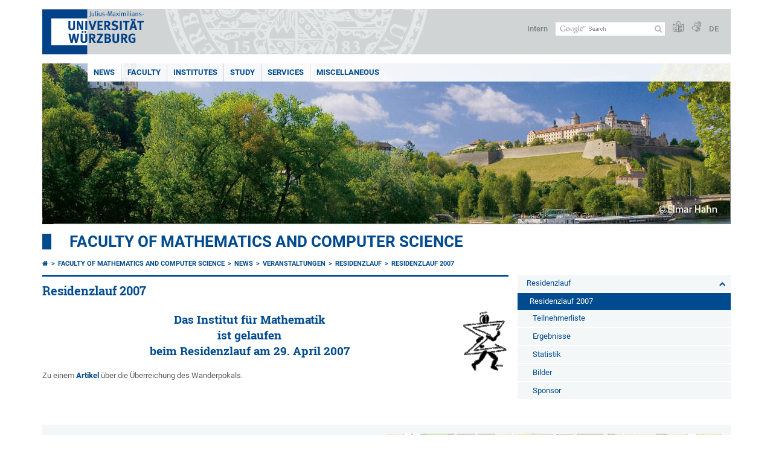

--- FILE ---
content_type: text/html; charset=utf-8
request_url: https://www.mathematik-informatik.uni-wuerzburg.de/en/aktuelles/veranstaltungen/residenzlauf/residenzlauf-2007/
body_size: 9612
content:
<!DOCTYPE html>
<html dir="ltr" lang="en">
<head>

<meta charset="utf-8">
<!-- 
	This website is powered by TYPO3 - inspiring people to share!
	TYPO3 is a free open source Content Management Framework initially created by Kasper Skaarhoj and licensed under GNU/GPL.
	TYPO3 is copyright 1998-2025 of Kasper Skaarhoj. Extensions are copyright of their respective owners.
	Information and contribution at https://typo3.org/
-->



<title>Residenzlauf 2007 - Faculty of Mathematics and Computer Science</title>
<meta http-equiv="x-ua-compatible" content="IE=edge" />
<meta name="generator" content="TYPO3 CMS" />
<meta name="viewport" content="width=device-width, initial-scale=1.0" />
<meta name="twitter:card" content="summary" />
<meta name="date" content="2025-01-14" />


<link rel="stylesheet" href="/typo3temp/assets/compressed/merged-4b37a4b28e2011f9d17d18f413625de8-a90861707536465aaacbf512ee3ae60e.css.gzip?1765952950" media="all">
<link rel="stylesheet" href="/typo3temp/assets/compressed/merged-bd468f30b20fb3c6f9b7630b03866698-2c918c4544e4cf419b5aec44df6138a5.css.gzip?1701247136" media="screen">
<link rel="stylesheet" href="/typo3temp/assets/compressed/merged-21d7f4fc9e3c117c006b7a474b70d346-67702bc64d7a3ad4028482a349dab7c5.css.gzip?1701247136" media="print">



<script src="/typo3temp/assets/compressed/merged-cbc3b9cee04d0b5ce1db5b83afe78ea0-0d2b905a0f6ee977d2e028a16261b062.js.gzip?1701247136"></script>


<link rel="apple-touch-icon" sizes="180x180" href="/typo3conf/ext/uw_sitepackage/Resources/Public/Images/Favicons/apple-touch-icon.png">
        <link rel="icon" type="image/png" sizes="32x32" href="/typo3conf/ext/uw_sitepackage/Resources/Public/Images/Favicons/favicon-32x32.png">
        <link rel="icon" type="image/png" sizes="16x16" href="/typo3conf/ext/uw_sitepackage/Resources/Public/Images/Favicons/favicon-16x16.png">
        <link rel="manifest" href="/typo3conf/ext/uw_sitepackage/Resources/Public/Images/Favicons/manifest.json">
        <link rel="mask-icon" href="/typo3conf/ext/uw_sitepackage/Resources/Public/Images/Favicons/safari-pinned-tab.svg" color="#2b5797">
        <meta name="theme-color" content="#ffffff"><link rel="alternate" type="application/rss+xml" title="RSS-Feed Universität Würzburg: Neuigkeiten" href="https://www.uni-wuerzburg.de/index.php?id=1334&type=100" /><link rel="alternate" type="application/rss+xml" title="RSS-Feed Universität Würzburg: Aktuelle Veranstaltungen" href="https://www.uni-wuerzburg.de/index.php?id=197207&type=151" /><style>
    #mobile-mega-navigation {
        display: none;
    }

    #mobile-mega-navigation.mm-opened {
        display: inherit;
    }
</style>
<!-- Matomo Tracking -->
<script type="text/javascript">
    $.ajax({
        data: {
            "module": "API",
            "method": "UniWueTracking.getTrackingScript",
            "location": window.location.href
        },
        url: "https://webstats.uni-wuerzburg.de",
        dataType: "html",
        success: function(script) {
            $('body').append(script);
        } 
    });
</script>
<!-- End Matomo Tracking -->
<!-- Matomo Tag Manager -->
<script>
  var _mtm = window._mtm = window._mtm || [];
  _mtm.push({'mtm.startTime': (new Date().getTime()), 'event': 'mtm.Start'});
  (function() {
    var d=document, g=d.createElement('script'), s=d.getElementsByTagName('script')[0];
    g.async=true; g.src='https://webstats.uni-wuerzburg.de/js/container_81AEXS1l.js'; s.parentNode.insertBefore(g,s);
  })();
</script>
<!-- End Matomo Tag Manager -->
<link rel="canonical" href="https://www.mathematik-informatik.uni-wuerzburg.de/en/aktuelles/veranstaltungen/residenzlauf/residenzlauf-2007/"/>
</head>
<body>
<nav role="presentation" aria-hidden="true" id="mobile-mega-navigation">
    <ul class="first-level"><li><a href="/en/news/messages/" title="News">News</a><ul class="second-level"><li><a href="/en/news/messages/" title="Messages">Messages</a><ul class="third-level"><li><a href="/en/aktuelles/meldungen/archiv/" title="Archiv">Archiv</a></li></ul></li><li><a href="/en/aktuelles/veranstaltungen/" title="Veranstaltungen">Veranstaltungen</a><ul class="third-level"><li><a href="/en/aktuelles/veranstaltungen/graduation-ceremony/" title="Graduation ceremony">Graduation ceremony</a><ul class="fourth-level"><li><a href="/en/aktuelles/veranstaltungen/graduiertenfeier/graduiertenfeier-2025/" title="Graduiertenfeier 2025">Graduiertenfeier 2025</a></li><li><a href="/en/aktuelles/veranstaltungen/graduation-ceremony/graduation-ceremony-2024/" title="Graduation ceremony 2024">Graduation ceremony 2024</a></li><li><a href="/en/aktuelles/veranstaltungen/graduation-ceremony/graduation-ceremony-2023/" title="Graduation ceremony 2023">Graduation ceremony 2023</a></li><li><a href="/en/aktuelles/veranstaltungen/graduiertenfeier/gradfeier21/" title="Graduiertenfeier 2021">Graduiertenfeier 2021</a></li><li><a href="/en/aktuelles/veranstaltungen/graduiertenfeier/graduiertenfeier-2020/" title="Graduiertenfeier 2020">Graduiertenfeier 2020</a></li></ul></li><li><a href="/en/aktuelles/veranstaltungen/akademische-feier/" title="Akademische Feier">Akademische Feier</a><ul class="fourth-level"><li><a href="/en/aktuelles/veranstaltungen/akademische-feier/akadfeier19/" title="Akademische Feier 2019">Akademische Feier 2019</a></li><li><a href="/en/aktuelles/veranstaltungen/akademische-feier/akadfeier18/" title="Akademische Feier 2018">Akademische Feier 2018</a></li><li><a href="/en/aktuelles/veranstaltungen/akademische-feier/akadfeier17/" title="Akademische Feier 2017">Akademische Feier 2017</a></li><li><a href="/en/aktuelles/veranstaltungen/akademische-feier/akadfeier/" title="Akademische Feier 2016">Akademische Feier 2016</a></li><li><a href="/en/aktuelles/veranstaltungen/akademische-feier/akademische-feier-2015/" title="Akademische Feier 2015">Akademische Feier 2015</a></li><li><a href="/en/aktuelles/veranstaltungen/akademische-feier/akademische-feier-2014/" title="Akademische Feier 2014">Akademische Feier 2014</a></li><li><a href="/en/aktuelles/veranstaltungen/akademische-feier/akademische-feier-2013/" title="Akademische Feier 2013">Akademische Feier 2013</a></li><li><a href="/en/aktuelles/veranstaltungen/akademische-feier/akademische-feier-2012/" title="Akademische Feier 2012">Akademische Feier 2012</a></li><li><a href="/en/aktuelles/veranstaltungen/akademische-feier/akademische-feier-2011/" title="Akademische Feier 2011">Akademische Feier 2011</a></li><li><a href="/en/aktuelles/veranstaltungen/akademische-feier/akademische-feier-2010/" title="Akademische Feier 2010">Akademische Feier 2010</a></li><li><a href="/en/aktuelles/veranstaltungen/akademische-feier/akademische-feier-2009/" title="Akademische Feier 2009">Akademische Feier 2009</a></li><li><a href="/en/aktuelles/veranstaltungen/akademische-feier/akademische-feier-2008/" title="Akademische Feier 2008">Akademische Feier 2008</a></li><li><a href="/en/aktuelles/veranstaltungen/akademische-feier/akademische-feier-2006/" title="Akademische Feier 2006">Akademische Feier 2006</a></li></ul></li><li><a href="/en/aktuelles/veranstaltungen/residenzlauf/" title="Residenzlauf">Residenzlauf</a><ul class="fourth-level"><li><a href="/en/aktuelles/veranstaltungen/residenzlauf/residenzlauf-2025/" title="Residenzlauf 2025">Residenzlauf 2025</a></li><li><a href="/en/aktuelles/veranstaltungen/residenzlauf/residenzlauf-2024/" title="Residenzlauf 2024">Residenzlauf 2024</a></li><li><a href="/en/aktuelles/veranstaltungen/residenzlauf/residenzlauf-2023/" title="Residenzlauf 2023">Residenzlauf 2023</a></li><li><a href="/en/aktuelles/veranstaltungen/residenzlauf/residenzlauf-2022/" title="Residenzlauf 2022">Residenzlauf 2022</a></li><li><a href="/en/aktuelles/veranstaltungen/residenzlauf/residenzlauf2020/" title="Residenzlauf 2020">Residenzlauf 2020</a></li><li><a href="/en/aktuelles/veranstaltungen/residenzlauf/residenzlauf2019/" title="Residenzlauf 2019">Residenzlauf 2019</a></li><li><a href="/en/aktuelles/veranstaltungen/residenzlauf/residenzlauf2018/" title="Residenzlauf 2018">Residenzlauf 2018</a></li><li><a href="/en/aktuelles/veranstaltungen/residenzlauf/residenzlauf2017/" title="Residenzlauf 2017">Residenzlauf 2017</a></li><li><a href="/en/aktuelles/veranstaltungen/residenzlauf/residenzlauf2016/" title="Residenzlauf 2016">Residenzlauf 2016</a></li><li><a href="/en/aktuelles/veranstaltungen/residenzlauf/residenzlauf2015/" title="Residenzlauf 2015">Residenzlauf 2015</a></li><li><a href="/en/aktuelles/veranstaltungen/residenzlauf/residenzlauf2014/" title="Residenzlauf 2014">Residenzlauf 2014</a></li><li><a href="/en/aktuelles/veranstaltungen/residenzlauf/residenzlauf-2013/" title="Residenzlauf 2013">Residenzlauf 2013</a></li><li><a href="/en/aktuelles/veranstaltungen/residenzlauf/residenzlauf-2012/" title="Residenzlauf 2012">Residenzlauf 2012</a></li><li><a href="/en/aktuelles/veranstaltungen/residenzlauf/residenzlauf-2011/" title="Residenzlauf 2011">Residenzlauf 2011</a></li><li><a href="/en/aktuelles/veranstaltungen/residenzlauf/residenzlauf-2010/" title="Residenzlauf 2010">Residenzlauf 2010</a></li><li><a href="/en/aktuelles/veranstaltungen/residenzlauf/residenzlauf-2009/" title="Residenzlauf 2009">Residenzlauf 2009</a></li><li><a href="/en/aktuelles/veranstaltungen/residenzlauf/residenzlauf-2008/" title="Residenzlauf 2008">Residenzlauf 2008</a></li><li class="Selected"><a href="/en/aktuelles/veranstaltungen/residenzlauf/residenzlauf-2007/" title="Residenzlauf 2007">Residenzlauf 2007</a></li><li><a href="/en/aktuelles/veranstaltungen/residenzlauf/residenzlauf-2006/" title="Residenzlauf 2006">Residenzlauf 2006</a></li></ul></li><li><a href="/en/aktuelles/veranstaltungen/girls-day/" title="Girls&#039; Day">Girls' Day</a><ul class="fourth-level"><li><a href="/en/aktuelles/veranstaltungen/girls-day/mint-girlsday-2026/" title="MINT-Girls’Day 2026">MINT-Girls’Day 2026</a></li><li><a href="/en/aktuelles/veranstaltungen/girls-day/girlsday-2024/" title="Girls’Day 2024">Girls’Day 2024</a></li><li><a href="/en/aktuelles/veranstaltungen/girls-day/girlsday-2025/" title="Girls’Day 2025">Girls’Day 2025</a></li></ul></li></ul></li></ul></li><li><a href="/en/faculty/" title="Faculty">Faculty</a><ul class="second-level"><li><a href="/en/faculty/faculty-management/" title="Faculty Management">Faculty Management</a></li><li><a href="/en/faculty/deans-office/" title="Dean&#039;s Office">Dean's Office</a></li><li><a href="/en/faculty/faculty-board/" title="Faculty Board">Faculty Board</a></li><li><a href="/en/faculty/equal-opportunities-representative/" title="Equal Opportunities Representative">Equal Opportunities Representative</a></li><li><a href="/en/faculty/it-divisional-manager/" title="IT Divisional Manager">IT Divisional Manager</a></li></ul></li><li><a href="/en/institutelehrsthle0/" title="Institutes">Institutes</a><ul class="second-level"><li><a href="https://www.mathematik.uni-wuerzburg.de/en/" title="Institut für Mathematik">Institut für Mathematik</a></li><li><a href="https://www.informatik.uni-wuerzburg.de/en/" title="Institut für Informatik">Institut für Informatik</a></li></ul></li><li><a href="/en/study/" title="Study">Study</a><ul class="second-level"><li><a href="https://www.mathematik.uni-wuerzburg.de/en/study/" title="Studienberatung Mathematik">Studienberatung Mathematik</a></li><li><a href="https://www.informatik.uni-wuerzburg.de/en/studies/course-advisory-service/" title="Studienberatung Informatik">Studienberatung Informatik</a></li><li><a href="/en/studium/pruefungs-und-studienordnungen/" title="Prüfungs- und Studienordnungen">Prüfungs- und Studienordnungen</a></li><li><a href="https://www.mathematik.uni-wuerzburg.de/en/service/course-catalogue/" title="Vorlesungsverzeichnisse">Vorlesungsverzeichnisse</a></li><li><a href="/en/studium/qualitaetsmanagement/" title="Qualitätsmanagement">Qualitätsmanagement</a></li><li><a href="/en/studium/alumni/" title="Alumni">Alumni</a></li><li><a href="/en/aktuelles/veranstaltungen/graduation-ceremony/" title="Graduation ceremony">Graduation ceremony</a></li></ul></li><li><a href="/en/services/" title="Services">Services</a><ul class="second-level"><li><a href="/en/services/departmental-libraries/" title="Departmental Libraries">Departmental Libraries</a></li><li><a href="https://wueaddress.uni-wuerzburg.de/detail/oeh/id/10000000/" target="NEW" title="Staff">Staff</a></li><li><a href="https://www.mathematik.uni-wuerzburg.de/en/service/course-catalogue/" title="Class schedules">Class schedules</a></li><li><a href="https://www.mathematik.uni-wuerzburg.de/en/service/room-occupancy/" title="Lecture hall time tables">Lecture hall time tables</a></li><li><a href="/en/services/computerpool/" title="Computerpool">Computerpool</a><ul class="third-level"><li><a href="/en/services/computerpool/pool-room-occupancy/" title="Pool room occupancy">Pool room occupancy</a></li></ul></li></ul></li><li><a href="/en/miscellaneous/" title="Miscellaneous">Miscellaneous</a><ul class="second-level"><li><a href="/en/miscellaneous/open-professorships/" title="Open Professorships">Open Professorships</a></li><li><a href="https://fachschaft.informatik.uni-wuerzburg.de" title="Students&#039; union">Students' union</a></li><li><a href="/en/miscellaneous/directions-maps/" title="Directions &amp; Maps">Directions & Maps</a><ul class="third-level"><li><a href="/en/miscellaneous/directions-maps/institute-of-mathematics/" title="Institute of Mathematics">Institute of Mathematics</a></li><li><a href="/en/miscellaneous/directions-maps/institute-of-computer-science/" title="Institute of Computer Science">Institute of Computer Science</a></li><li><a href="/en/miscellaneous/directions-maps/map-germany/" title="Map Germany">Map Germany</a></li><li><a href="/en/miscellaneous/directions-maps/map-lower-frankonia/" title="Map Lower Frankonia">Map Lower Frankonia</a></li><li><a href="/en/miscellaneous/directions-maps/map-wuerzburg/" title="Map Würzburg">Map Würzburg</a></li><li><a href="/en/miscellaneous/directions-maps/faculty-of-mathematics-and-computer-science/" title="Map Campus Hubland">Map Campus Hubland</a></li><li><a href="/en/miscellaneous/directions-maps/faculty-of-mathematics-and-computer-science/" title="Faculty of Mathematics and Computer Science">Faculty of Mathematics and Computer Science</a><ul class="fourth-level"><li><a href="/en/miscellaneous/directions-maps/faculty-of-mathematics-and-computer-science/building-30-mathematics-west/" title="Building 30, Mathematics West">Building 30, Mathematics West</a></li><li><a href="/en/miscellaneous/directions-maps/faculty-of-mathematics-and-computer-science/building-31-physics-east/" title="Building 31, Physics East">Building 31, Physics East</a></li><li><a href="/en/miscellaneous/directions-maps/faculty-of-mathematics-and-computer-science/building-32/" title="Building 32">Building 32</a></li><li><a href="/en/miscellaneous/directions-maps/faculty-of-mathematics-and-computer-science/building-40-mathematics-east/" title="Building 40, Mathematics East">Building 40, Mathematics East</a></li><li><a href="/en/miscellaneous/directions-maps/faculty-of-mathematics-and-computer-science/building-41-mathematics-research-building/" title="Building 41 Mathematics research building">Building 41 Mathematics research building</a></li><li><a href="/en/miscellaneous/directions-maps/faculty-of-mathematics-and-computer-science/building-50-caidas/" title="Building 50, CAIDAS">Building 50, CAIDAS</a></li><li><a href="/en/miscellaneous/directions-maps/faculty-of-mathematics-and-computer-science/building-64-library-and-seminar-center/" title="Building 64, Library and Seminar Center">Building 64, Library and Seminar Center</a></li><li><a href="/en/miscellaneous/directions-maps/faculty-of-mathematics-and-computer-science/building-70-josef-martin-weg-70/" title="Building 70, Josef-Martin-Weg 70">Building 70, Josef-Martin-Weg 70</a></li><li><a href="/en/miscellaneous/directions-maps/faculty-of-mathematics-and-computer-science/science-lecture-hall-building-p4/" title="Science Lecture Hall Building (P4)">Science Lecture Hall Building (P4)</a></li><li><a href="/en/miscellaneous/directions-maps/faculty-of-mathematics-and-computer-science/computer-sciencs-and-physics-m1-computing-center-z8/" title="Computer Sciencs and Physics (M1), Computing Center (Z8)">Computer Sciencs and Physics (M1), Computing Center (Z8)</a></li><li><a href="/en/miscellaneous/directions-maps/faculty-of-mathematics-and-computer-science/computer-science-building-m2/" title="Computer Science Building (M2)">Computer Science Building (M2)</a></li><li><a href="/en/miscellaneous/directions-maps/faculty-of-mathematics-and-computer-science/robotics-lab-m3/" title="Robotics-Lab (M3)">Robotics-Lab (M3)</a></li><li><a href="/en/miscellaneous/directions-maps/faculty-of-mathematics-and-computer-science/cs-adjoining-building-m4/" title="CS  adjoining building (M4)">CS  adjoining building (M4)</a></li><li><a href="/en/miscellaneous/directions-maps/faculty-of-mathematics-and-computer-science/john-skilton-strasse-4b/" title="John-Skilton-Straße 4b">John-Skilton-Straße 4b</a></li><li><a href="/en/miscellaneous/directions-maps/faculty-of-mathematics-and-computer-science/john-skilton-strasse-8a/" title="John-Skilton-Straße 8a">John-Skilton-Straße 8a</a></li></ul></li></ul></li><li><a href="/en/miscellaneous/sitemap/" title="Sitemap">Sitemap</a></li><li><a href="/en/miscellaneous/recently-updated-pages/" title="Recently updated pages">Recently updated pages</a></li></ul></li></ul>
</nav>

<div class="mobile-mega-navigation__additional-data">
    <a href="#page-wrapper" id="close-mobile-navigation" title="Close navigation"></a>
    
  
    
      
        <a href="/aktuelles/veranstaltungen/residenzlauf/residenzlauf-2007/">Deutsch</a>
      
    
      
    
  

    <a href="https://www.uni-wuerzburg.de/en/sonstiges/login/" title="Intern">Intern</a>
    
        <a class="page-header__icon-link" title="Summary of the website in easy language" href="https://www.uni-wuerzburg.de/en/sonstiges/barrierefreiheit/leichte-sprache/">
  <span class="icon-easy-to-read"></span>
</a>

    
    
        <a class="page-header__icon-link" title="Summary of the website in sign language" href="https://www.uni-wuerzburg.de/en/sonstiges/barrierefreiheit/gebaerdenvideos/">
  <span class="icon-sign-language"></span>
</a>

    
    <div>
        <form action="/suche/" class="page-header__search-form" role="search">
    <input type="hidden" name="ie" value="utf-8" />
    <input type="hidden" name="as_sitesearch" value="www.mathematik-informatik.uni-wuerzburg.de/"/>
    <div class="page-header__search-form-input">
        <input type="text" name="q" title="" class="page-header__search-input page-header__search-input-en" aria-label="Search on website with Google" />

        <!-- Some IE does not submit a form without a submit button -->
        <input type="submit" value="Submit search" style="text-indent:-9999px" class="page-header__search-form-submit"/>
    </div>
</form>

    </div>
</div>


        <header role="banner" class="page-header">
            <a href="#mobile-mega-navigation" id="open-mobile-navigation" title="Open or close navigation"><span></span><span></span><span></span></a>
            <div class="page-header__logo">
                <a class="page-header__logo-link" href="https://www.uni-wuerzburg.de/en/">
                    <img src="/typo3conf/ext/uw_sitepackage/Resources/Public/Images/uni-wuerzburg-logo.svg" alt="To startpage" class="page-header__logo-full ">

                </a>
            </div>
            
            <div class="page-header__menu">
                <ul>
                    <li><a href="https://www.uni-wuerzburg.de/en/sonstiges/login/" title="Intern">Intern</a></li>
                    <li>
                        <form action="/suche/" class="page-header__search-form" role="search">
    <input type="hidden" name="ie" value="utf-8" />
    <input type="hidden" name="as_sitesearch" value="www.mathematik-informatik.uni-wuerzburg.de/"/>
    <div class="page-header__search-form-input">
        <input type="text" name="q" title="" class="page-header__search-input page-header__search-input-en" aria-label="Search on website with Google" />

        <!-- Some IE does not submit a form without a submit button -->
        <input type="submit" value="Submit search" style="text-indent:-9999px" class="page-header__search-form-submit"/>
    </div>
</form>

                    </li>
                    
                        <li>
                            <a class="page-header__icon-link" title="Summary of the website in easy language" href="https://www.uni-wuerzburg.de/en/sonstiges/barrierefreiheit/leichte-sprache/">
  <span class="icon-easy-to-read"></span>
</a>

                        </li>
                    
                    
                        <li>
                            <a class="page-header__icon-link" title="Summary of the website in sign language" href="https://www.uni-wuerzburg.de/en/sonstiges/barrierefreiheit/gebaerdenvideos/">
  <span class="icon-sign-language"></span>
</a>

                        </li>
                    
                    <li>
                        
  
    
      
        <a href="/aktuelles/veranstaltungen/residenzlauf/residenzlauf-2007/">DE</a>
      
    
      
    
  

                    </li>
                </ul>
            </div>
        </header>
    

<div id="page-wrapper" data-label-next="Next slide" data-label-prev="Previous slide">
    <div class="hero-element">
    <nav role="navigation" class="mega-navigation simple"><ul class="mega-navigation__menu-level1"><li class="mega-navigation__link-level1 active"><a href="/en/news/messages/" title="News">News</a><div class="mega-navigation__submenu-container"><div class="col"><ul><li class="mega-navigation__link-level2"><a href="/en/news/messages/" title="Messages">Messages</a></li><li class="mega-navigation__link-level2"><a href="/en/aktuelles/veranstaltungen/" title="Veranstaltungen">Veranstaltungen</a></li></ul></div></div></li><li class="mega-navigation__link-level1 has-sub" aria-haspopup="true" aria-expanded="false"><a href="/en/faculty/" title="Faculty" class="level1">Faculty</a><div class="mega-navigation__submenu-container"><div class="col"><ul><li class="mega-navigation__link-level2"><a href="/en/faculty/faculty-management/" title="Faculty Management">Faculty Management</a></li><li class="mega-navigation__link-level2"><a href="/en/faculty/deans-office/" title="Dean&#039;s Office">Dean's Office</a></li><li class="mega-navigation__link-level2"><a href="/en/faculty/faculty-board/" title="Faculty Board">Faculty Board</a></li><li class="mega-navigation__link-level2"><a href="/en/faculty/equal-opportunities-representative/" title="Equal Opportunities Representative">Equal Opportunities Representative</a></li><li class="mega-navigation__link-level2"><a href="/en/faculty/it-divisional-manager/" title="IT Divisional Manager">IT Divisional Manager</a></li></ul></div></div></li><li class="mega-navigation__link-level1 has-sub" aria-haspopup="true" aria-expanded="false"><a href="/en/institutelehrsthle0/" title="Institutes" class="level1">Institutes</a><div class="mega-navigation__submenu-container"><div class="col"><ul><li class="mega-navigation__link-level2"><a href="https://www.mathematik.uni-wuerzburg.de/en/" title="Institut für Mathematik">Institut für Mathematik</a></li><li class="mega-navigation__link-level2"><a href="https://www.informatik.uni-wuerzburg.de/en/" title="Institut für Informatik">Institut für Informatik</a></li></ul></div></div></li><li class="mega-navigation__link-level1 has-sub" aria-haspopup="true" aria-expanded="false"><a href="/en/study/" title="Study" class="level1">Study</a><div class="mega-navigation__submenu-container"><div class="col"><ul><li class="mega-navigation__link-level2"><a href="https://www.mathematik.uni-wuerzburg.de/en/study/" title="Studienberatung Mathematik">Studienberatung Mathematik</a></li><li class="mega-navigation__link-level2"><a href="https://www.informatik.uni-wuerzburg.de/en/studies/course-advisory-service/" title="Studienberatung Informatik">Studienberatung Informatik</a></li><li class="mega-navigation__link-level2"><a href="/en/studium/pruefungs-und-studienordnungen/" title="Prüfungs- und Studienordnungen">Prüfungs- und Studienordnungen</a></li><li class="mega-navigation__link-level2"><a href="https://www.mathematik.uni-wuerzburg.de/en/service/course-catalogue/" title="Vorlesungsverzeichnisse">Vorlesungsverzeichnisse</a></li><li class="mega-navigation__link-level2"><a href="/en/studium/qualitaetsmanagement/" title="Qualitätsmanagement">Qualitätsmanagement</a></li><li class="mega-navigation__link-level2"><a href="/en/studium/alumni/" title="Alumni">Alumni</a></li><li class="mega-navigation__link-level2"><a href="/en/aktuelles/veranstaltungen/graduation-ceremony/" title="Graduation ceremony">Graduation ceremony</a></li></ul></div></div></li><li class="mega-navigation__link-level1 has-sub" aria-haspopup="true" aria-expanded="false"><a href="/en/services/" title="Services" class="level1">Services</a><div class="mega-navigation__submenu-container"><div class="col"><ul><li class="mega-navigation__link-level2"><a href="/en/services/departmental-libraries/" title="Departmental Libraries">Departmental Libraries</a></li><li class="mega-navigation__link-level2"><a href="https://wueaddress.uni-wuerzburg.de/detail/oeh/id/10000000/" target="NEW" title="Staff">Staff</a></li><li class="mega-navigation__link-level2"><a href="https://www.mathematik.uni-wuerzburg.de/en/service/course-catalogue/" title="Class schedules">Class schedules</a></li><li class="mega-navigation__link-level2"><a href="https://www.mathematik.uni-wuerzburg.de/en/service/room-occupancy/" title="Lecture hall time tables">Lecture hall time tables</a></li><li class="mega-navigation__link-level2"><a href="/en/services/computerpool/" title="Computerpool">Computerpool</a></li></ul></div></div></li><li class="mega-navigation__link-level1 has-sub" aria-haspopup="true" aria-expanded="false"><a href="/en/miscellaneous/" title="Miscellaneous" class="level1">Miscellaneous</a><div class="mega-navigation__submenu-container"><div class="col"><ul><li class="mega-navigation__link-level2"><a href="/en/miscellaneous/open-professorships/" title="Open Professorships">Open Professorships</a></li><li class="mega-navigation__link-level2"><a href="https://fachschaft.informatik.uni-wuerzburg.de" title="Students&#039; union">Students' union</a></li><li class="mega-navigation__link-level2"><a href="/en/miscellaneous/directions-maps/" title="Directions &amp; Maps">Directions & Maps</a></li><li class="mega-navigation__link-level2"><a href="/en/miscellaneous/sitemap/" title="Sitemap">Sitemap</a></li><li class="mega-navigation__link-level2"><a href="/en/miscellaneous/recently-updated-pages/" title="Recently updated pages">Recently updated pages</a></li></ul></div></div></li></ul></nav>
    <div class="hero-element__slider m_default-layout">
        <ul class="hero-element__slider-list"><li class="hero-element__slider-item"><img src="/fileadmin/_processed_/c/b/csm_Stadt-Wuerzburg-Fluss-Burg-Freizeit_18e50a5de8.jpg" width="1140" height="267"  class="hero-element__slider-image" data-title="" data-description="" data-imageuid="595431" data-copyright="&quot;&quot;" data-link=""  alt="" ></li></ul>
        <div class="element__slider-controls hidden">
  <button type="button" class="element__slider-startstop" data-stopped="0" data-start="Start animation" data-stop="Stop animation">
    Stop animation
  </button>
</div>
    </div>
</div>
    
    <div class="section-header">
        
                <a href="/en/">Faculty of Mathematics and Computer Science</a>
            
    </div>

    
        <div class="content no-padding-lr">
            <div class="default-layout">
                <main class="main-content without-left-menu" role="main">
                    <nav aria-label="Parent pages"><ul class="breadcrumb"><li class="breadcrumb__item"><a class="breadcrumb__link" title="Home" href="https://www.uni-wuerzburg.de/en/"><span class="icon-home"></span></a></li><li class="breadcrumb__item"><a href="/en/" title="Faculty of Mathematics and Computer Science" class="breadcrumb__link">Faculty of Mathematics and Computer Science </a></li><li class="breadcrumb__item"><a href="/en/news/messages/" title="News" class="breadcrumb__link">News </a></li><li class="breadcrumb__item"><a href="/en/aktuelles/veranstaltungen/" title="Veranstaltungen" class="breadcrumb__link">Veranstaltungen </a></li><li class="breadcrumb__item"><a href="/en/aktuelles/veranstaltungen/residenzlauf/" title="Residenzlauf" class="breadcrumb__link">Residenzlauf </a></li><li class="breadcrumb__item"><a href="/en/aktuelles/veranstaltungen/residenzlauf/residenzlauf-2007/" title="Residenzlauf 2007" class="breadcrumb__link" aria-current="page">Residenzlauf 2007 </a></li></ul></nav>
                    
                    
  <header>
      
          <h1>Residenzlauf 2007</h1>
        
  </header>

                    
	

			<div id="c238050" class="frame frame-default frame-type-textpic frame-layout-0">
				
				
					



				
				

	
		

	



	


				

	
			<div class="ce-textpic ce-right ce-intext">
  
    


	

			

			<div class="ce-gallery" data-ce-columns="1" data-ce-images="1">
				
				
					<div class="ce-row">
						
							
								<div class="ce-column">
									


		
<figure class="image">
	
			
					


    
  



<img data-imageuid="33485" data-copyright="&quot;&quot;" class="image-embed-item" src="/fileadmin/_migrated/pics/laufendes_summenzeichen_03.gif" width="75" height="100" alt="" />


				
		
	
</figure>


	


								</div>
							
						
					</div>
				
				
	</div>

		




  

  
      <div class="ce-bodytext">
        
        <h2 style="text-align: center;">Das Institut für Mathematik <br>ist gelaufen <br>   beim Residenzlauf am 29. April 2007</h2>
<p class="bodytext">Zu einem <a href="https://www.uni-wuerzburg.de/aktuelles/pressemitteilungen/" target="_blank">Artikel</a> über die Überreichung des Wanderpokals.  
</p>
<p class="bodytext">&nbsp;</p>
      </div>
    

  
</div>

		


				
					



				
				
					



				
			</div>

		


                </main>

                <div class="navigation-right" role="navigation">
                    <ul class="meta-navigation m-is-backlink"><li class="meta-navigation__level1"><a href="/en/aktuelles/veranstaltungen/residenzlauf/" title="Residenzlauf" class="meta-navigation__link">Residenzlauf</a></li></ul><ul class="meta-navigation m-is-rightmenu"><li class="meta-navigation__level1"><a href="/en/aktuelles/veranstaltungen/residenzlauf/residenzlauf-2007/" title="Residenzlauf 2007" class="meta-navigation__link is-active">Residenzlauf 2007</a></li></ul><ul class="meta-navigation m-is-rightmenu"><li class="meta-navigation__level1"><a href="/en/aktuelles/veranstaltungen/residenzlauf/residenzlauf-2007/teilnehmerliste/" title="Teilnehmerliste" class="meta-navigation__link">Teilnehmerliste</a></li><li class="meta-navigation__level1"><a href="/en/aktuelles/veranstaltungen/residenzlauf/residenzlauf-2007/ergebnisse/" title="Ergebnisse" class="meta-navigation__link">Ergebnisse</a></li><li class="meta-navigation__level1"><a href="/en/aktuelles/veranstaltungen/residenzlauf/residenzlauf-2007/statistik/" title="Statistik" class="meta-navigation__link">Statistik</a></li><li class="meta-navigation__level1"><a href="/en/aktuelles/veranstaltungen/residenzlauf/residenzlauf-2007/bilder/" title="Bilder" class="meta-navigation__link">Bilder</a></li><li class="meta-navigation__level1"><a href="/en/aktuelles/veranstaltungen/residenzlauf/residenzlauf-2007/sponsor/" title="Sponsor" class="meta-navigation__link">Sponsor</a></li></ul>
                </div>

                <aside class="aside-content without-left-menu " role="complementary">
                    
                    
                </aside>

                <div class="clear"></div>
            </div>
        </div>
    
    <div class="content colored" role="contentinfo">
    <div class="contact-data">
        
            <div class="contact-data__col-1">
                
	

			<div id="c537846" class="frame frame-default frame-type-list frame-layout-0">
				
				
					



				
				
					



				
				

    
        



  <nav aria-labelledby="socialLinksLabel">
    <span class="contact-data__title no-margin-bottom" id="socialLinksLabel">
      Social Media
    </span>
    <div class="socialLinksIcons">
        
            <a href="https://www.uni-wuerzburg.de/redirect/?u=https://www.instagram.com/uniwuerzburg/" aria-label="Open link to Instagram" class="contact-data__social-link icon-instagram-square"></a>
        
        
            <a href="https://www.uni-wuerzburg.de/redirect/?u=https://www.tiktok.com/@uniwuerzburg" aria-label="Open link to TikTok" class="contact-data__social-link icon-tiktok-square"></a>
        
        
          
              <a href="https://www.uni-wuerzburg.de/redirect/?u=https://www.linkedin.com/school/julius-maximilians-universitat-wurzburg/" aria-label="Open link to LinkedIn" class="contact-data__social-link icon-linkedin-square"></a>
          
        
            <a href="https://www.uni-wuerzburg.de/redirect/?u=https://www.facebook.com/uniwue" aria-label="Open link to Facebook" class="contact-data__social-link icon-facebook-square"></a>
        
        
            <a href="https://www.uni-wuerzburg.de/redirect/?u=https://www.youtube.com/user/uniwuerzburg" aria-label="Open link to YouTube" class="contact-data__social-link icon-youtube-square"></a>
        
    </div>
  </nav>




    


				
					



				
				
					



				
			</div>

		


            </div>
        
        <div class="contact-data__col-2 ">
            
	

			<div id="c452618" class="frame frame-default frame-type-list frame-layout-0">
				
				
					



				
				
					



				
				

    
        



  <aside aria-labelledby="footerContactLabel">
    <span class="contact-data__title" id="footerContactLabel">
      <a href="https://www.uni-wuerzburg.de/en/sonstiges/contact/" class="more-link no-margin">Contact</a>
    </span>

    <p>
      
        Fakultät für Mathematik und Informatik<br>
      
      
      
        Am Hubland<br>
      
      
      97074 Würzburg
    </p>

    <p>
      
        Phone: +49 931 31-85021<br>
      
      
      
        <a class="mail" href="mailto:mathinfo-dekanat@uni-wuerzburg.de">Email</a>
      
    </p>

    <p>
      <a href="https://wueaddress.uni-wuerzburg.de/oeh/" class="more-link no-margin" target="_blank"><b>Find Contact</b></a>
    </p>
  </aside>




    


				
					



				
				
					



				
			</div>

		


        </div>
        <div class="contact-data__col-4">
            <div class="maps-tabs">
                
	

			<div id="c452616" class="frame frame-default frame-type-list frame-layout-0">
				
				
					



				
				
					



				
				

    
        



  <div class="maps-tabs__places">
    <nav aria-labelledby="locationMapLabel">
      <span class="contact-data__title" id="locationMapLabel">
        <a class="more-link no-margin" href="https://www.uni-wuerzburg.de/en/sonstiges/lageplan/">How to Find Us</a>
      </span>
      <ul>
        
          <li><a href="#" data-map="0" class="maps-tabs__link active">Hubland Süd</a></li>
        
          <li><a href="#" data-map="1" class="maps-tabs__link ">Hubland Nord</a></li>
        
      </ul>
    </nav>
  </div>
  <div class="maps-tabs__maps">
    
      <span class="maps-tabs__accordion-head active accordion__active" data-map="0">Hubland Süd</span>
      <div class="maps-tabs__map accordion__active front" data-map="0" style="">
        <a href="https://wueaddress.uni-wuerzburg.de/building/99999904" target="_blank">
          
          <img data-imageuid="282515" data-copyright="&quot;Kartenbild hergestellt aus \u003Ca href=&#039;http:\/\/www.openstreetmap.org\/&#039;\u003EOpenStreetMap-Daten\u003C\/a\u003E | Lizenz: \u003Ca href=&#039;https:\/\/opendatacommons.org\/licenses\/odbl\/&#039;\u003EOpen Database License (ODbL)\u003C\/a\u003E | \u00a9 \u003Ca href=&#039;https:\/\/www.openstreetmap.org\/copyright&#039;\u003EOpenStreetMap-Mitwirkende\u003C\/a\u003E&quot;" src="/fileadmin/uniwue/maps/99999904.png" width="555" height="190" alt="" />
        </a>
      </div>
    
      <span class="maps-tabs__accordion-head " data-map="1">Hubland Nord</span>
      <div class="maps-tabs__map " data-map="1" style="display: none;">
        <a href="https://wueaddress.uni-wuerzburg.de/building/99999905" target="_blank">
          
          <img data-imageuid="282512" data-copyright="&quot;Kartenbild hergestellt aus \u003Ca href=&#039;http:\/\/www.openstreetmap.org\/&#039;\u003EOpenStreetMap-Daten\u003C\/a\u003E | Lizenz: \u003Ca href=&#039;https:\/\/opendatacommons.org\/licenses\/odbl\/&#039;\u003EOpen Database License (ODbL)\u003C\/a\u003E | \u00a9 \u003Ca href=&#039;https:\/\/www.openstreetmap.org\/copyright&#039;\u003EOpenStreetMap-Mitwirkende\u003C\/a\u003E&quot;" src="/fileadmin/uniwue/maps/99999905.png" width="555" height="190" alt="" />
        </a>
      </div>
    
  </div>




    


				
					



				
				
					



				
			</div>

		


                <div class="clear"></div>
            </div>
        </div>
        <div class="clear"></div>
    </div>
</div>
    <div class="footer" role="contentinfo">
    <div class="footer__col"><ul class="footer__menu"><li class="footer__menu-level1"><a href="https://www.uni-wuerzburg.de/en/" class="footer__link bold"><span class="icon-chevron-right"></span>Home</a></li><li><a href="https://www.uni-wuerzburg.de/en/university/" title="The University" class="footer__link"><span class="icon-chevron-right"></span>The University</a></li><li><a href="https://www.uni-wuerzburg.de/en/studying-at-jmu/" title="Studying at JMU" class="footer__link"><span class="icon-chevron-right"></span>Studying at JMU</a></li><li><a href="https://www.uni-wuerzburg.de/en/research/" title="Research" class="footer__link"><span class="icon-chevron-right"></span>Research</a></li><li><a href="https://www.uni-wuerzburg.de/en/teaching/" title="Teaching" class="footer__link"><span class="icon-chevron-right"></span>Teaching</a></li><li><a href="https://www.uni-wuerzburg.de/en/institutions/overview/" title="Institutions" class="footer__link"><span class="icon-chevron-right"></span>Institutions</a></li><li><a href="https://www.uni-wuerzburg.de/en/international/" title="International" class="footer__link"><span class="icon-chevron-right"></span>International</a></li></ul></div><div class="footer__col"><ul class="footer__menu"><li class="footer__menu-level1"><a href="https://www.uni-wuerzburg.de/en/" class="footer__link bold"><span class="icon-chevron-right"></span>The University</a></li><li><a href="https://www.uni-wuerzburg.de/en/studying-at-jmu/studienangelegenheiten/dates-and-deadlines/" title="Dates and Deadlines" class="footer__link"><span class="icon-chevron-right"></span>Dates and Deadlines</a></li><li><a href="https://www.uni-wuerzburg.de/en/studium/angebot/" title="Degree Programmes and Subjects" class="footer__link"><span class="icon-chevron-right"></span>Degree Programmes and Subjects</a></li><li><a href="https://www.uni-wuerzburg.de/en/news-and-events/news/archive/" title="News" class="footer__link"><span class="icon-chevron-right"></span>News</a></li><li><a href="https://www.uni-wuerzburg.de/en/jobs/" title="Jobs at JMU" class="footer__link"><span class="icon-chevron-right"></span>Jobs at JMU</a></li><li><a href="https://www.uni-wuerzburg.de/en/university-employees/" title="Staff Members" class="footer__link"><span class="icon-chevron-right"></span>Staff Members</a></li><li><a href="https://www.uni-wuerzburg.de/en/verwaltung/verwaltungsabc/" title="Glossary of Administrative Terms" class="footer__link"><span class="icon-chevron-right"></span>Glossary of Administrative Terms</a></li><li><a href="https://www.uni-wuerzburg.de/en/amtl-veroeffentlichungen/" title="Official publications" class="footer__link"><span class="icon-chevron-right"></span>Official publications</a></li></ul></div><div class="footer__col"><ul class="footer__menu"><li class="footer__menu-level1"><a href="https://www.uni-wuerzburg.de/en/institutions/overview/" class="footer__link bold"><span class="icon-chevron-right"></span>Services</a></li><li><a href="https://www.bibliothek.uni-wuerzburg.de/en/" title="University Library" class="footer__link"><span class="icon-chevron-right"></span>University Library</a></li><li><a href="https://www.rz.uni-wuerzburg.de/en/" title="IT Services" class="footer__link"><span class="icon-chevron-right"></span>IT Services</a></li><li><a href="https://www.hochschulsport-wuerzburg.de/" title="University Sport" class="footer__link"><span class="icon-chevron-right"></span>University Sport</a></li><li><a href="https://www.uni-wuerzburg.de/en/studying-at-jmu/zsb/" title="Academic Advisory Service" class="footer__link"><span class="icon-chevron-right"></span>Academic Advisory Service</a></li><li><a href="https://www.uni-wuerzburg.de/en/studying-at-jmu/examination-office/" title="Examination Office" class="footer__link"><span class="icon-chevron-right"></span>Examination Office</a></li><li><a href="https://www.uni-wuerzburg.de/en/studying-at-jmu/studienangelegenheiten/" title="Student Affairs" class="footer__link"><span class="icon-chevron-right"></span>Student Affairs</a></li><li><a href="https://www.uni-wuerzburg.de/en/stuv/" title="Student Representation" class="footer__link"><span class="icon-chevron-right"></span>Student Representation</a></li><li><a href="https://www.uni-wuerzburg.de/en/career/" title="Career Centre" class="footer__link"><span class="icon-chevron-right"></span>Career Centre</a></li></ul></div><div class="footer__col"><ul class="footer__menu"><li class="footer__menu-level1">Your JMU</li><li><a href="http://wuestudy.uni-wuerzburg.de/" title="WueStudy" class="footer__link"><span class="icon-chevron-right"></span>WueStudy</a></li><li><a href="https://wuecampus.uni-wuerzburg.de" title="WueCampus" class="footer__link"><span class="icon-chevron-right"></span>WueCampus</a></li><li><a href="https://www.uni-wuerzburg.de/en/studium/vorlesungsverzeichnis/" title="Class Schedule" class="footer__link"><span class="icon-chevron-right"></span>Class Schedule</a></li><li><a href="https://www.uni-wuerzburg.de/en/studying-at-jmu/studienangelegenheiten/application-and-enrolment/daten-online/start-onlineservice/" title="Online Enrolment" class="footer__link"><span class="icon-chevron-right"></span>Online Enrolment</a></li><li><a href="https://katalog.bibliothek.uni-wuerzburg.de/TouchPoint/start.do?View=sunrise&amp;Language=de" title="Library Catalogue" class="footer__link"><span class="icon-chevron-right"></span>Library Catalogue</a></li></ul></div><div class="footer__col"><ul class="footer__menu"><li class="footer__menu-level1"><a href="https://www.uni-wuerzburg.de/en/sonstiges/contact/" class="footer__link bold"><span class="icon-chevron-right"></span>Contact</a></li><li><a href="https://wueaddress.uni-wuerzburg.de/" title="Phone and Address Directory" class="footer__link"><span class="icon-chevron-right"></span>Phone and Address Directory</a></li><li><a href="https://www.uni-wuerzburg.de/en/sonstiges/lageplan/" title="How to Find Us" class="footer__link"><span class="icon-chevron-right"></span>How to Find Us</a></li><li><a href="https://www.uni-wuerzburg.de/en/press/" title="Press" class="footer__link"><span class="icon-chevron-right"></span>Press</a></li><li><a href="https://www.uni-wuerzburg.de/en/studying-at-jmu/zsb/what-we-offer/telephone-hotline/" title="Academic Advisory Service" class="footer__link"><span class="icon-chevron-right"></span>Academic Advisory Service</a></li><li><a href="https://www.uni-wuerzburg.de/en/administration/breakdown-acceptance/" title="Störungsannahme" class="footer__link"><span class="icon-chevron-right"></span>Störungsannahme</a></li><li><a href="https://www.uni-wuerzburg.de/en/administration/technical-maintenance/" title="Technical Maintenance Service" class="footer__link"><span class="icon-chevron-right"></span>Technical Maintenance Service</a></li><li><a href="https://www.uni-wuerzburg.de/en/verwaltung/agtu/aufgaben/gesundheitsschutz/emergency-contacts/" title="Need help quickly?" class="footer__link"><span class="icon-chevron-right"></span>Need help quickly?</a></li></ul></div>
    <div class="footer__col">
        <ul class="footer__menu">
            <li class="footer__menu-level1 bold">
                Page options
            </li>
            <li>
                <a class="footer__link" href="/en/miscellaneous/sitemap/">
                    <span class="icon-chevron-right"></span>
                    Sitemap
                </a>
            </li>
            <li id="js-picture-credits-link__container">
                <a href="#js-picture-credits" class="footer__link" id="js-toggle-picture-credits">
                    <span class="icon-chevron-right"></span>
                    Picture credits
                </a>
            </li>
            <li>
                <a class="footer__link" href="#top">
                    <span class="icon-chevron-right"></span>
                    To top
                </a>
            </li>
        </ul>

        <div class="footer__last-changed">
            <div class="footer__last-changed-header">
                Last update:
            </div>
            14.01.2025
        </div>

        <div class="footer__page-uid">
            <div class="footer__page-uid-header">
                <a href="/index.php?id=124834" rel="nofollow">Page:</a> <span class="footer__page-uid-value">124834/530</span>
            </div>
        </div>

    </div>
    <div class="clear"></div>
</div>

<div class="picture-credits hidden" id="js-picture-credits" data-titleimage="Image: ">
    <h3>Picture credits</h3>
</div>

<div class="content" role="contentinfo">
    <div class="disclaimer">
        <ul><li><a href="https://www.uni-wuerzburg.de/en/sonstiges/imprint-privacy-policy/" title="Imprint + Privacy Policy">Imprint + Privacy Policy</a></li><li><a href="https://www.uni-wuerzburg.de/en/sonstiges/privacy-disclaimer/" title="Privacy Disclaimer">Privacy Disclaimer</a></li><li><a href="https://www.uni-wuerzburg.de/en/sonstiges/barrierefreiheit/barrierefreiheit/" title="Erklärung zur Barrierefreiheit">Barrierefreiheit</a></li></ul>
    </div>
</div>


</div>
<script src="/typo3temp/assets/compressed/merged-9c500688b32a3b38853cebb16a293582-9240603b045a1d8427ab96159a49b5b0.js.gzip?1765952950"></script>
<script src="/typo3temp/assets/compressed/merged-75e3a5c0ee6cbe38962798bd61b5ecbe-61f20dbbea208357c59718fd1a8e0346.js.gzip?1701247136"></script>
<script src="/typo3temp/assets/compressed/Form.min-e75beb9dfb706bf6954cd7398e0b3472.js.gzip?1765952950" defer="defer"></script>


</body>
</html>